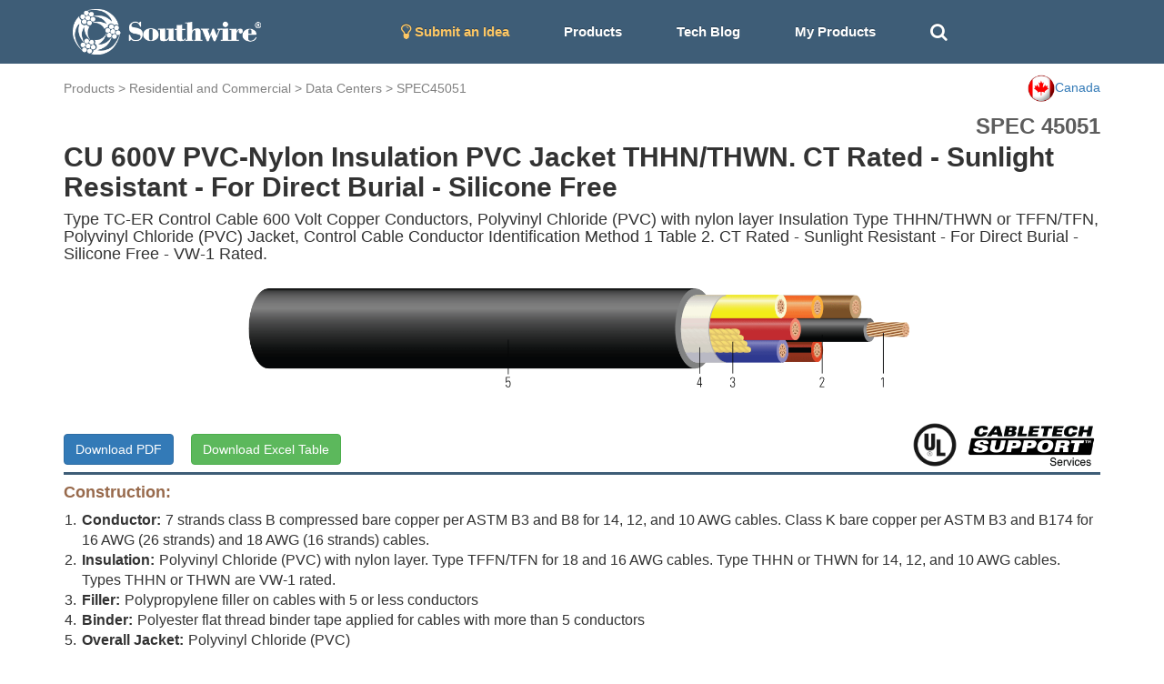

--- FILE ---
content_type: text/html; charset=utf-8
request_url: https://cabletechsupport.southwire.com/en/tile/31/cable/1273/?country=CA
body_size: 6237
content:
<!DOCTYPE html><html><head><meta content="IE=edge" http-equiv="X-UA-Compatible"/><meta content="width=device-width, initial-scale=1, maximum-scale=1.0, user-scalable=no" name="viewport"/><link href="https://maxcdn.bootstrapcdn.com/font-awesome/4.2.0/css/font-awesome.min.css" rel="stylesheet"/><link href="/static/cablespec/style3.css" rel="stylesheet" type="text/css"/><link href="/static/cablespec/bootstrap.css" rel="stylesheet" type="text/css"/><link href="/static/cablespec/jquery.dataTables.min.css" rel="stylesheet" type="text/css"/><link href="/static/cablespec/images/favicon.ico" rel="shortcut icon"/><link href="/static/cablespec/images/favicon.ico" rel="apple-touch-icon"/><link href="//code.jquery.com/ui/1.12.1/themes/smoothness/jquery-ui.css" rel="stylesheet"/><script src="/static/cablespec/js/jquery-1.11.3.min.js" type="text/javascript"></script><script src="/static/cablespec/js/bootstrap.min.js" type="text/javascript"></script><script src="//code.jquery.com/ui/1.12.1/jquery-ui.js"></script><title>Data Centers SPEC 45051</title><script type="text/javascript">

      var _gaq = _gaq || [];
      _gaq.push(['_setAccount', 'UA-101071743-1']);
      _gaq.push(['_trackPageview']);
      (function() {
        var ga = document.createElement('script'); ga.type = 'text/javascript'; ga.async = true;
        ga.src = ('https:' == document.location.protocol ? 'https://ssl' : 'http://www') + '.google-analytics.com/ga.js';
        var s = document.getElementsByTagName('script')[0]; s.parentNode.insertBefore(ga, s);
      })();

    </script><script type="text/javascript">

      var _gaq = _gaq || [];
      _gaq.push(['_setAccount', 'UA-101071743-1']);
      _gaq.push(['_trackPageview']);
      (function() {
        var ga = document.createElement('script'); ga.type = 'text/javascript'; ga.async = true;
        ga.src = ('https:' == document.location.protocol ? 'https://ssl' : 'http://www') + '.google-analytics.com/ga.js';
        var s = document.getElementsByTagName('script')[0]; s.parentNode.insertBefore(ga, s);
      })();

    </script></head><body><div id="Navbar"><nav class="navbar navbar-default"><div class="container"><div class="navbar-header"><button aria-expanded="false" class="navbar-toggle collapsed" data-target="#bs-example-navbar-collapse-1" data-toggle="collapse" type="button"><span class="sr-only">Toggle navigation</span> <span class="icon-bar"></span> <span class="icon-bar"></span> <span class="icon-bar"></span></button><a class="brand-logo" href="/?country=CA"><img alt="Southwire" height="50" src="/static/cablespec/images/logo.png"/></a></div><div class="collapse navbar-collapse" id="bs-example-navbar-collapse-1"><ul class="nav navbar-nav"><li><a href="/idea/?country=CA" style="color: #fdc764 !important;"><i class="fa fa-lightbulb-o fa-lg"></i> Submit an Idea</a></li><li class="dropdown main-nav-drop"><a class="nav-product-button" data-toggle="dropdown" id="menu1">Products</a><ul aria-labelledby="menu1" class="dropdown-menu" role="menu" style="background-color: #3E5D77;"><li role="presentation"><a href="/industrial/?country=CA" role="menuitem" style="line-height: 3;" tabindex="-1">Industrial</a></li><li role="presentation"><a href="/utility/?country=CA" role="menuitem" style="line-height: 3;" tabindex="-1">Utility</a></li><li role="presentation"><a href="/commercial/?country=CA" role="menuitem" style="line-height: 3;" tabindex="-1">Residential and Commercial</a></li><li role="presentation"><a href="/innovation/?country=CA" role="menuitem" style="line-height: 3;" tabindex="-1">Innovation</a></li><li role="presentation"><a href="/sustainability/?country=CA" role="menuitem" style="line-height: 3;" tabindex="-1">Sustainability</a></li></ul></li><li><a href="/techblog/?country=CA">Tech Blog</a></li><li><a href="/cablespec/get_cart/?country=CA">My Products</a></li><li><a class="remove-dash-line" href="#" id="search-toggle"><i aria-hidden="true" class="fa fa-search fa-lg"></i></a></li></ul><div class="navbar-right" data-content="Open: $4.8020 USD/lb&lt;br&gt; Close: $4.8055 USD/lb&lt;br&gt;" data-original-title="COMEX Copper 05/29/2024" data-placement="bottom" data-trigger="hover" id="pricePopoverData" rel="popover" style="padding-top: 5px; display: none;"><a href="/metaldetails/10/?country=CA"><div><span style="color: #eaeaea"><strong>COMEX CU</strong></span><br/> <span style="color: #eaeaea">Close:</span><span style="color: #eaeaea">4.8055</span></div></a></div></div></div></nav></div><div class="fluid-container" id="main-search-bar" style="background-color: #eaeaea; display: none;"><div class="container"><div class="row" style="padding-top: 15px"><form action="/en/search_products/" type="get"><div class="form-group"><div class="input-group"><div class="input-group-addon no-border"><i aria-hidden="true" class="fa fa-search fa-lg"></i></div><input class="form-control no-border search_field" id="search_field" name="search_field" placeholder="Search Stock #, SPEC #, or Keywords" type="text" value=""/><a class="input-group-addon no-border" href="#" id="hide-search-bar"><i aria-hidden="true" class="fa fa-times fa-lg"></i></a></div></div></form></div></div></div><div id="content"><div class="container wide-width"><div class="row" style="padding-top: 12px;"><div class="page-top-nav-links col-sm-9 col-md-9"><a href="/products/?country=CA">Products</a> &gt; <a href="/commercial/?country=CA">Residential and Commercial</a> &gt; <a href="/tile/31/?country=CA">Data Centers</a> &gt; <a href="/tile/31/spec/45051/?country=CA">SPEC45051</a></div><div class="col-sm-3 col-md-3 dropdown"><a class="pull-right" data-toggle="dropdown" id="countryMenu"><img alt="..." height="30" src="https://d3sx0rvep9h73z.cloudfront.net/web_image/ca_flag.png" width="30"/><span>Canada</span></a><ul aria-labelledby="countryMenu" class="dropdown-menu dropdown-menu-right" role="menu"><li role="presentation"><a href="/en/tile/31/cable/1273/?country=US" role="menuitem" style="line-height: 3;" tabindex="-1">United States</a></li><li role="presentation"><a href="/en/tile/31/cable/1273/?country=CA" role="menuitem" style="line-height: 3;" tabindex="-1">Canada</a></li><li role="presentation"><a href="/en/tile/31/cable/1273/?country=International" role="menuitem" style="line-height: 3;" tabindex="-1">International</a></li></ul></div></div><div id="detail_spec_number" style="padding-top: 10px;">SPEC 45051</div><h2 class="key_title_bold" style="margin-top: 0;">CU 600V PVC-Nylon Insulation PVC Jacket THHN/THWN. CT Rated - Sunlight Resistant - For Direct Burial - Silicone Free</h2><h4>Type TC-ER Control Cable 600 Volt Copper Conductors, Polyvinyl Chloride (PVC) with nylon layer Insulation Type THHN/THWN or TFFN/TFN, Polyvinyl Chloride (PVC) Jacket, Control Cable Conductor Identification Method 1 Table 2. CT Rated - Sunlight Resistant - For Direct Burial - Silicone Free - VW-1 Rated.</h4><div class="row"><img alt="..." class="img-responsive center-block" src="https://d3sx0rvep9h73z.cloudfront.net/cable_image/SPEC45051.png" style="min-height:50px; max-height:160px; object-fit:cover;"/></div><div class="row"><div class="col-sm-6 col-md-6"><a class="download-button btn btn-primary" href="/cablespec/download_cable/?cable=1273&amp;country=CA" id="download-button" target="_blank">Download PDF</a> <a class="btn btn-success" href="/cablespec/download_excel/45051" id="download-button" style="margin-left: 15px;" target="_blank">Download Excel Table</a></div><div class="col-sm-6 col-md-6"><img alt="CableTech" class="pull-right center-block" src="https://s3.amazonaws.com/media.industrial.southwire.com/web_image/cabletech_logo_black_pdf.png" style="height:50px; width: auto; margin:5px;"/><img alt="..." class="pull-right center-block" src="https://d3sx0rvep9h73z.cloudfront.net/web_image/UL_logo.png" style="height:50px; object-fit:cover; margin:5px;"/></div></div><div style="width: 100%; height: 3px; background-color: #3E5D77;"></div><h4 style="color: #986A4C; font-weight: bold;">Construction:</h4><div class="bottom-padding-30" style="font-size: 16px;"><ol class="decimal-list"><li><span class="construction-item-title">Conductor:</span>7 strands class B compressed bare copper per ASTM B3 and B8 for 14, 12, and 10 AWG cables. Class K bare copper per ASTM B3 and B174 for 16 AWG (26 strands) and 18 AWG (16 strands) cables.</li><li><span class="construction-item-title">Insulation:</span>Polyvinyl Chloride (PVC) with nylon layer. Type TFFN/TFN for 18 and 16 AWG cables. Type THHN or THWN for 14, 12, and 10 AWG cables. Types THHN or THWN are VW-1 rated.</li><li><span class="construction-item-title">Filler:</span>Polypropylene filler on cables with 5 or less conductors</li><li><span class="construction-item-title">Binder:</span>Polyester flat thread binder tape applied for cables with more than 5 conductors</li><li><span class="construction-item-title">Overall Jacket:</span>Polyvinyl Chloride (PVC)</li></ol></div><h4 style="color: #986A4C; font-weight: bold;">Applications and Features:</h4><div class="bottom-padding-30" style="font-size: 16px; text-align: justify;">Southwire’s 600 Volt Type TC-ER control cables are suited for use in wet and dry areas, conduits, ducts, troughs, trays, direct burial, aerial supported by a messenger, and where superior electrical properties are desired. These cables are capable of operating continuously at the conductor temperature not in excess of 75°C in wet locations and 90°C in dry locations, 105°C for emergency overload, and 250°C for short circuit conditions. For uses in Class I, II, and III, Division 2 hazardous locations per NEC Article 501 and 502. Constructions with 3 or more conductors are listed for exposed runs (TC-ER) per NEC 336.10.</div><h4 style="color: #986A4C;  font-weight: bold;">Specifications:</h4><div class="bottom-padding-30 multiColumn" style="font-size: 16px; padding-left: 15px;"><li>ASTM B3 Soft or Annealed Copper Wire</li><li>ASTM B8 Concentric-Lay-Stranded Copper Conductors</li><li>UL 66 Fixture Wire</li><li>UL 83 Thermoplastic Insulated Wires and Cables</li><li>UL 1277 Electrical Power and Control Tray Cables</li><li>UL 1685 Vertical-Tray Fire Propagation and Smoke Release Test</li><li>ICEA S-58-679 Control Cable Conductor Identification Method 1 Table 2</li><li>ICEA S-73-532 Standard for Control, Thermocouple Extension and Instrumentation Cables</li><li>ICEA S-95-658 (NEMA WC70) Power Cables Rated 2000 Volts or Less for the Distribution of Electrical Energy</li><li>IEEE 1202 FT4 Flame Test (70,000) BTU/hr Vertical Tray Test</li></div><h4 style="color: #986A4C; font-weight: bold;">Sample Print Legend:</h4><div class="bottom-padding-30" style="font-size: 16px;">{SQFTG} SOUTHWIRE® {UL} XX AWG (X.XX{mm2}) CU XX CDRS TYPE TC-ER THHN OR THWN CDRS 90°C JACKET SUNLIGHT RESISTANT DIRECT BURIAL 600 VOLTS {NOM}-ANCE <br/></div><div class="panel panel-default"><div class="panel-heading">Table 1 – Physical and Electrical Data</div><div class="table-responsive"><table class="table table-bordered table-striped table-align-center"><thead class="thead-default" id="blue-header"><tr><th>Stock Number</th><th>Cond. Size</th><th>Cond. Number</th><th>Cond. Strands</th><th>Insul. Thickness</th><th>Jacket Thickness</th><th>Approx. OD</th><th>Copper Weight</th><th>Approx. Weight</th><th>DC Resistance @ 25°C</th><th>AC Resistance @ 75°C</th><th>Inductive Rectance</th><th>Min Bending Radius</th><th>Allowable Ampacity 75°C</th><th>Allowable Ampacity 90°C</th><th>Jacket Color</th></tr><tr><th></th><th>AWG</th><th>No.</th><th>strands</th><th>mil</th><th>mil</th><th>inch</th><th>lb/1000ft</th><th>lb/1000ft</th><th>Ω/1000ft</th><th>Ω/1000ft</th><th>Ω/1000ft</th><th>inch</th><th>Amp</th><th>Amp</th><th></th></tr></thead><tbody><tr><th colspan="20" style="background-color: #3E5D77; color: white;">12 AWG</th></tr><tr><th><a href="/en/tile/31/cable/1273/?country=CA">408526<sup>◊</sup></a></th><th>12</th><th>3</th><th>7</th><th>20</th><th>45</th><th>0.369</th><th>61</th><th>108</th><th>1.662</th><th>2.002</th><th>0.054</th><th>1.5</th><th>25</th><th>30</th><th>Black</th></tr></tbody></table></div></div><div class="footnote">All dimensions are nominal and subject to normal manufacturing tolerances</div><div class="footnote">◊ Cable marked with this symbol is a standard stock item</div><div class="footnote margin-20 bottom-padding-30"><strong>*</strong>Ampacities based upon 2023 NEC Table 310.16 and do not take into account the overcurrent protection limitations in NEC 240.4(D) of 15 Amps for 14 AWG CU, 20 Amps for 12 AWG CU, and 30 Amps for 10 AWG CU (independent of the conductor temperature rating and stranding if size is present in table). Also, see NEC sections 310.15 and 110.14(C) for additional requirements. <br/> <strong>*</strong>Ampacities have been adjusted for more than Three Current-Carrying Conductors.<br/>TBA stock codes are estimations only and actual product may vary. Please wait until a stock code is assigned to purchase connectors and/or fittings.</div><div style="display: flex; justify-content: space-between; align-items: center; padding-bottom: 10px;"><div style="margin-bottom: 0;"><p>Revision: 1.000.022</p><p>Updated On: Nov. 4, 2025, 3:16 p.m. UTC</p></div></div><div style="display: flex; justify-content: flex-end; align-items: center;"></div></div><script type="application/ld+json">
{
  "@context": "http://schema.org/",
  "@type": "Product",
  "name": "CU 600V PVC-Nylon Insulation PVC Jacket THHN/THWN.  CT Rated - Sunlight Resistant - For Direct Burial - Silicone Free",
  "image": "https://s3.amazonaws.com/swimag/web/SPEC45051.png",
  "mpn": "408526",
  "productID": "45051",
  "description": "CU 600V PVC-Nylon Insulation PVC Jacket THHN/THWN.  CT Rated - Sunlight Resistant - For Direct Burial - Silicone Free",
  "brand": "Southwire",
  "aggregateRating": {
    "@type": "AggregateRating",
    "ratingValue": "5",
    "reviewCount": "1"
  }
}
</script><script>
$(".download-button").click(function(e) {
    //console.log( this.className );
    clicky.log('/cablespec/download_spec/?spec=45051', 'SPEC45051', 'download');
});
</script></div><footer id="footer"><div class="footer-link-bar"><div class="container"><div class="row"><div class="col-lg-3 col-md-3 white-text"><h4>Connect With Us</h4><a href="http://www.southwire.com">Visit southwire.com</a></div><div class="col-lg-3 col-md-3 white-text"><h4>Products</h4><a href="/industrial/?country=CA">Industrial</a><br/> <a href="/utility/?country=CA">Utility</a><br/> <a href="/commercial/?country=CA">Residential and Commercial</a><br/> <a href="/innovation/?country=CA">Innovation</a><br/> <a href="/sustainability/?country=CA">Sustainability</a><br/></div><div class="col-lg-3 col-md-3 white-text"><h4>Resources</h4><a href="/techblog/?country=CA">Application Notes</a><br/> <a href="/metaldetails/10/?country=CA">COMEX Copper price</a><br/> <a href="/cablespec/line_card/?country=CA">Industrial Interactive Line Card</a><br/> <a href="/cablespec/instock_catalog/?country=CA">Industrial In-Stock Catalog</a><br/></div><div class="col-lg-3 col-md-3 text-center"><div class="social-icon"><a class="social-icon" href="https://www.facebook.com/southwire" target="_blank"><i class="fa fa-facebook"></i></a> <a class="social-icon" href="https://twitter.com/southwire" target="_blank"><i class="fa fa-twitter"></i></a> <a class="social-icon" href="https://www.youtube.com/user/SouthwireChannel?feature=mhee" target="_blank"><i class="fa fa-youtube"></i></a> <a class="social-icon" href="https://www.linkedin.com/company/southwire-company" target="_blank"><i class="fa fa-linkedin"></i></a> <a class="social-icon" href="http://plus.google.com/+southwire/posts" target="_blank"><i class="fa fa-google-plus"></i></a></div></div></div></div></div><div class="language-footer"><div class="container"><div class="row"><form action="/i18n/setlang/" class="form-inline" method="post"><input name="csrfmiddlewaretoken" type="hidden" value="dt76RZ9yN4y4Ymjy4ZsiygdbJXYd7aKmmKaYghrRBIwTbTBBUP1bR3qCOY6oPWNh"/><div class="form-group"><i aria-hidden="true" class="fa fa-globe fa-2x" style="color: white; padding: 10px;"></i><input name="next" type="hidden" value="/"/></div><button name="language" style="font-weight: bold;" type="submit" value="en">English</button><button name="language" type="submit" value="zh-hans">简体中文</button><button name="language" type="submit" value="es">español</button><button name="language" type="submit" value="fr">français</button><button name="language" type="submit" value="ar">العربيّة</button><button name="language" type="submit" value="hi">Hindi</button><button name="language" type="submit" value="ja">日本語</button><button name="language" type="submit" value="ko">한국어</button><button name="language" type="submit" value="pt">Português</button><button name="language" type="submit" value="ru">Русский</button></form></div></div></div><div id="footer-section-main"><p class="copyright">© 2026 <a href="http://www.southwire.com">Southwire Company</a>, LLC. All Rights Reserved.</p></div></footer><script src="https://cdn.jsdelivr.net/npm/kore-web-sdk@11.17.0/dist/umd/kore-web-sdk-umd-chat.min.js"></script><script src="/en/chat/config.js"></script><script language="javascript" type="text/javascript">
    $('#navPopoverData').popover({html:true});
    $('#pricePopoverData').popover({html:true});
</script><script type="text/javascript">
// keep the footer at the bottom
  $(document).ready(function() {

   var docHeight = $(window).height();
   var footerHeight = $('#footer').height();
   var footerTop = $('#footer').position().top + footerHeight;

   if (footerTop < docHeight) {
    $('#footer').css('margin-top', 10+ (docHeight - footerTop) + 'px');
   }
  });
 </script><script>
$(document).ready(function(){
    $("#hide-search-bar").click(function(){
        $("#main-search-bar").hide("slow");
    });

    $( "#search-toggle" ).click(function() {
      $( "#main-search-bar" ).toggle( "slow", function() {
        $( "#search_field" ).focus();
        // Animation complete.
      });
    });
});


// autocomplete
$( "#search_field" ).autocomplete({
  source: [ "15KV", "8KV", "5KV", "2.4KV", "25KV", "35KV", "600V", "300V", "2000V", "1C", "1/C", "3C",
   "3/C", "AIA", "ARMOR-X", "CU", "AL", "copper", "aluminum", "XHHW", "THHN", "RHW", "EPR", "XLPE", "PVC", "CPE", "LSZH", "SOLONON", "airport lighting"]
});

</script><script type="text/javascript">
    var clicky = { log: function(){ return; }, goal: function(){ return; }};
    var clicky_site_ids = clicky_site_ids || [];
    clicky_site_ids.push(101017203);
    var clicky_custom = {};
    (function() {
      var s = document.createElement('script');
      s.type = 'text/javascript';
      s.async = true;
      s.src = '//static.getclicky.com/js';
      ( document.getElementsByTagName('head')[0] || document.getElementsByTagName('body')[0] ).appendChild( s );
    })();
    </script><noscript><p><img alt="Clicky" height="1" src="//in.getclicky.com/101017203ns.gif" width="1"/></p></noscript></body></html>